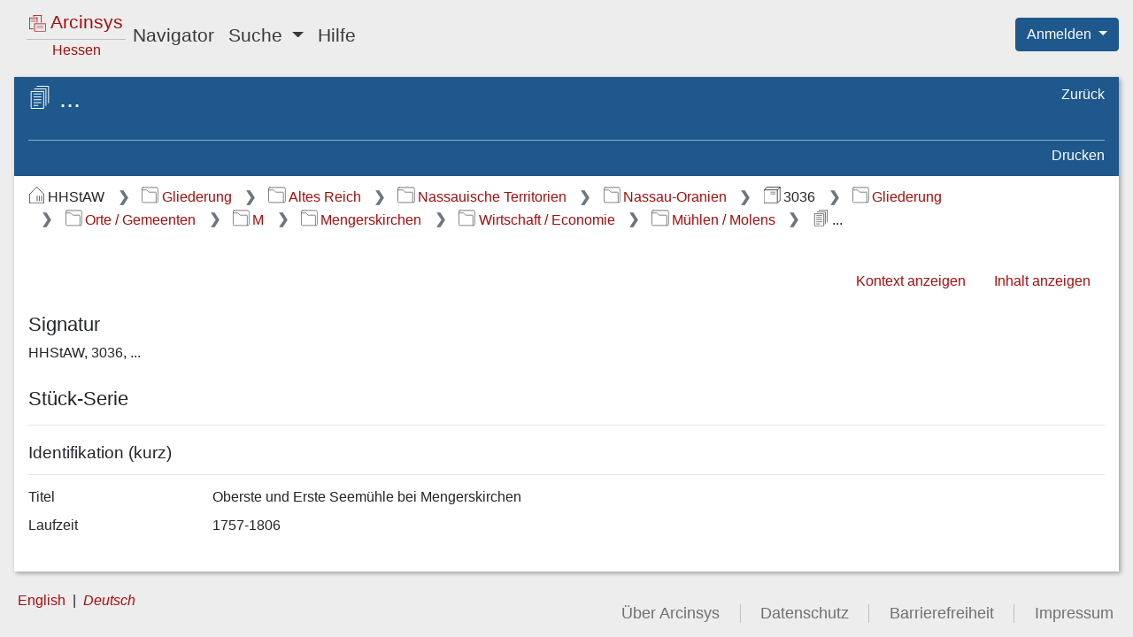

--- FILE ---
content_type: text/css;charset=UTF-8
request_url: https://arcinsys.hessen.de/arcinsys/styles_RD/form-control/form-control.css
body_size: 313
content:
/* Overrides the bootstrap styling for text-input-fields. */
/* https://stackoverflow.com/questions/14820952/change-bootstrap-input-focus-blue-glow */
.form-control {
    border-color: var(--arcinsys-accessibility-contrast-color);
}

.form-control:focus {
    border-color: var(--arcinsys-accessibility-contrast-color);
    box-shadow: inset 0 0 0;
    outline: revert;
}

.invalid-feedback {
    font-weight: bold;
}

.was-validated .form-control:invalid, .form-control.is-invalid {
    background-color : #f8bcc4;
}


--- FILE ---
content_type: image/svg+xml;charset=UTF-8
request_url: https://arcinsys.hessen.de/arcinsys/images/icons/svg/i_light_archiv.svg
body_size: 1292
content:
<?xml version="1.0" encoding="UTF-8"?>
<!-- Created with Inkscape (http://www.inkscape.org/) -->
<svg width="20" height="20" version="1.1" viewBox="0 0 20 20" xmlns="http://www.w3.org/2000/svg">
 <g transform="matrix(.89413 0 0 .92926 -1.4757 -1.0914)" fill="none" stroke="#fff" stroke-linecap="round" stroke-miterlimit="3">
  <path d="m13.482 13.402v6.0524" stroke-width="1.0017" style="paint-order:fill markers stroke"/>
  <path d="m16.444 13.402v6.0524" style="paint-order:fill markers stroke"/>
  <path d="m19.405 13.402v6.0524" style="paint-order:fill markers stroke"/>
  <g>
   <path d="m12.983 1.6677 9.3805 9.3171" stroke-linecap="round" stroke-linejoin="bevel" stroke-width="1.0017" style="paint-order:stroke fill markers"/>
   <path d="m12.726 1.6677-9.3803 9.3174" stroke-width="1.0017" style="paint-order:fill markers stroke"/>
   <path d="m3.2989 22.204h19.066" stroke-linejoin="bevel" stroke-width="1.0021" style="paint-order:fill markers stroke"/>
   <path d="m22.37 11.06v11.079" fill="none" stroke-linecap="round" stroke-miterlimit="3" stroke-width="1.0017" style="paint-order:markers fill stroke"/>
   <path d="m3.3128 11.06v11.079" fill="none" stroke-linecap="round" stroke-miterlimit="3" stroke-width="1.0017" style="paint-order:markers fill stroke"/>
  </g>
 </g>
</svg>


--- FILE ---
content_type: image/svg+xml;charset=UTF-8
request_url: https://arcinsys.hessen.de/arcinsys/images/icons/svg/i_light_serie.svg
body_size: 1571
content:
<?xml version="1.0" encoding="UTF-8"?>
<!-- Created with Inkscape (http://www.inkscape.org/) -->
<svg width="20" height="20" version="1.1" viewBox="0 0 20 20" xmlns="http://www.w3.org/2000/svg">
 <g transform="matrix(-.76862 0 0 .76862 20.046 2.0943e-8)" fill="none" stroke="#fff" stroke-linecap="round" stroke-miterlimit="3" stroke-width="1.0005">
  <rect transform="matrix(3.7795 0 0 3.7795 -383.98 -544.99)" x="104" y="145.89" width="3.6599" height="5.0549" stroke-linejoin="round" stroke-width=".26471" style="paint-order:fill markers stroke"/>
  <g>
   <path transform="matrix(3.7795 0 0 3.7795 -383.98 -544.99)" d="m104.69 146.63h2.1453" stroke-width=".26471" style="paint-order:fill markers stroke"/>
   <path d="m15.253 22.257h4.5428" stroke-width="1.0005" style="paint-order:fill markers stroke"/>
   <g stroke-width=".26471">
    <path transform="matrix(3.7795 0 0 3.7795 -383.98 -544.99)" d="m104.69 147.49h2.1453" style="paint-order:fill markers stroke"/>
    <path transform="matrix(3.7795 0 0 3.7795 -383.98 -544.99)" d="m104.69 148.36h2.1453" style="paint-order:fill markers stroke"/>
    <path transform="matrix(3.7795 0 0 3.7795 -383.98 -544.99)" d="m104.69 149.22h2.1453" style="paint-order:fill markers stroke"/>
   </g>
  </g>
  <path d="m16.077 0.5h-12.852v18.819" stroke-linejoin="round" stroke-width="1.0005" style="paint-order:fill markers stroke"/>
  <path transform="matrix(3.7795 0 0 3.7795 -383.98 -544.99)" d="m106.62 145.12h-3.4005v4.9792" stroke-linejoin="round" stroke-width=".26471" style="paint-order:fill markers stroke"/>
 </g>
</svg>
